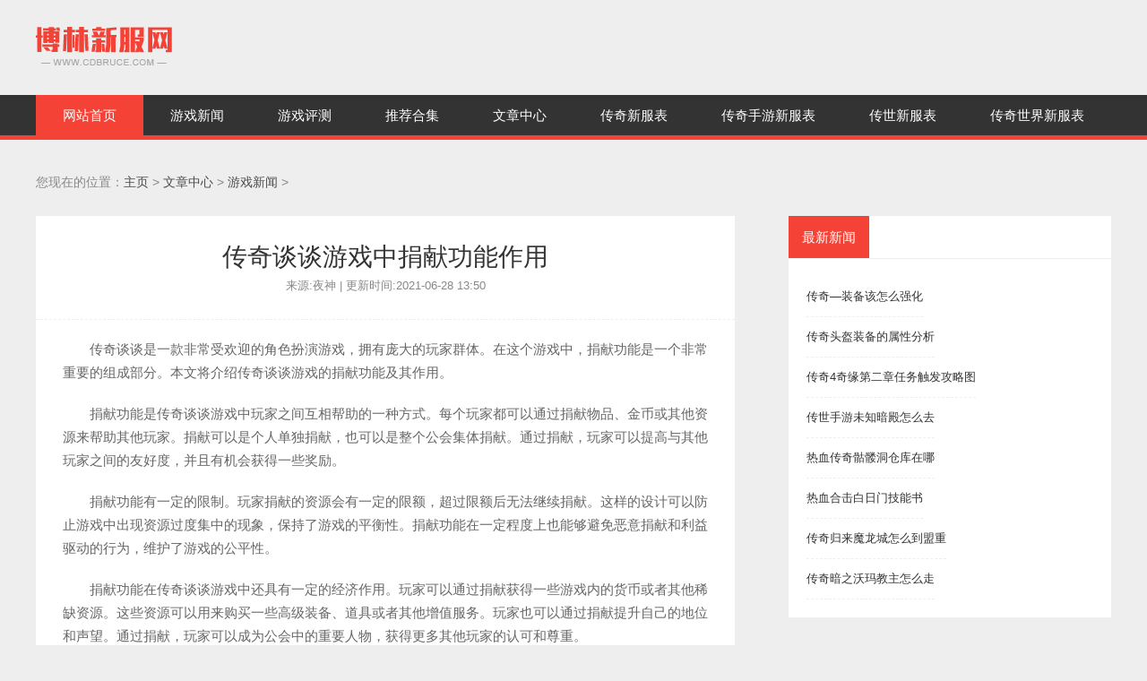

--- FILE ---
content_type: text/html; charset=utf-8
request_url: http://www.cdbruce.com/Article/gamenews/158.html
body_size: 3458
content:
<!DOCTYPE html>
<html>
	<head>
		<meta charset="utf-8" />
      <meta name="applicable-device" content="pc">
		<meta http-equiv="X-UA-Compatible" content="IE=edge">
		<title>传奇谈谈游戏中捐献功能作用_博林新服网</title>
		<meta name="keywords" content="谈谈,游,戏中,捐献,功能,作用,大家,在,玩," />
		<meta name="description" content="传奇谈谈是一款非常受欢迎的角色扮演游戏，拥有庞大的玩家群体。在这个游戏中，捐献功能是一个非常重要的组成部分。本文将介绍传奇谈谈游戏的捐献功能及其作用。捐献功能是传奇谈谈游戏中玩家之间互相帮助的一种方式。每个玩家都可以通过捐献物品、金币或其他" />
	<link rel="stylesheet" href="/images/1756fw.css" />
	<link rel="stylesheet" href="/images/swiper.min.css" />
	<script language="JavaScript">
		<!--
		//改变图片大小
		function resizepic(thispic) {
			return true;
		}
		//无级缩放图片大小
		function bbimg(o) {
			return true;
		}
		-->
	</script>
	</head>
	
	<body>
      <center><script language=javascript src="/ffbbzz_g.js"></script></center>
		<div class="wrap">
			<div class="header">
				<div class="head w1200 ma">
					<div class="logo">
						<a href="/"><img src="/images/logo.png" /></a>
					</div>
				</div>
				<div class="navbar">
					<div class="nav">
						<ul class="w1200 ma">
							<li class="on">
								<a href="/" target="_blank">网站首页</a>
							</li>
	
<li><a href="http://www.cdbruce.com/Article/gamenews/" target="_blank">游戏新闻</a></li>

<li><a href="http://www.cdbruce.com/Article/gamepc/" target="_blank">游戏评测</a></li>

<li><a href="http://www.cdbruce.com/Article/tuijian/" target="_blank">推荐合集</a></li>


<li><a href="http://www.cdbruce.com/Article/" target="_blank">文章中心</a></li>

<li><a href="http://www.cdbruce.com/cdxfb/" target="_blank">传奇新服表</a></li>

<li><a href="http://www.cdbruce.com/cdsyxfb/" target="_blank">传奇手游新服表</a></li>

<li><a href="http://www.cdbruce.com/cdcsxfb/" target="_blank">传世新服表</a></li>

<li><a href="http://www.cdbruce.com/cdccsxfb/" target="_blank">传奇世界新服表</a></li>

						</ul>
					</div>
				</div>
			</div>
	
			<div class="main">
				<div class="part w1200 ma">
					<div class="crumbs">
	您现在的位置：<a href='http://www.cdbruce.com/'>主页</a> > <a href='http://www.cdbruce.com/Article/'>文章中心</a> > <a href='http://www.cdbruce.com/Article/gamenews/'>游戏新闻</a> > 
					</div>
					<div class="article fl">
						<div class="article-top">
							<h1>传奇谈谈游戏中捐献功能作用</h1>
	<p>来源:夜神 | 更新时间:2021-06-28 13:50</p>
	
						</div>
						<div class="article-con">
							<p>传奇谈谈是一款非常受欢迎的角色扮演游戏，拥有庞大的玩家群体。在这个游戏中，捐献功能是一个非常重要的组成部分。本文将介绍传奇谈谈游戏的捐献功能及其作用。</p>
<p>捐献功能是传奇谈谈游戏中玩家之间互相帮助的一种方式。每个玩家都可以通过捐献物品、金币或其他资源来帮助其他玩家。捐献可以是个人单独捐献，也可以是整个公会集体捐献。通过捐献，玩家可以提高与其他玩家之间的友好度，并且有机会获得一些奖励。</p>
<p>捐献功能有一定的限制。玩家捐献的资源会有一定的限额，超过限额后无法继续捐献。这样的设计可以防止游戏中出现资源过度集中的现象，保持了游戏的平衡性。捐献功能在一定程度上也能够避免恶意捐献和利益驱动的行为，维护了游戏的公平性。</p>
<p>捐献功能在传奇谈谈游戏中还具有一定的经济作用。玩家可以通过捐献获得一些游戏内的货币或者其他稀缺资源。这些资源可以用来购买一些高级装备、道具或者其他增值服务。玩家也可以通过捐献提升自己的地位和声望。通过捐献，玩家可以成为公会中的重要人物，获得更多其他玩家的认可和尊重。</p>
<p>捐献功能也有助于促进玩家之间的互动和合作。在公会中，成员之间可以定期进行捐献，为公会的发展做出贡献。公会领导者可以根据捐献的情况进行评估和奖励，这样可以激励玩家积极参与捐献活动。捐献功能也可以让玩家之间建立更紧密的联系，加强团队协作，提高游戏的乐趣和挑战性。</p>
<p>捐献功能在传奇谈谈游戏中也具有一定的社交作用。当玩家进行捐献时，系统会给予其他玩家一定的提示和奖励。这样可以吸引更多的玩家参与捐献活动，增加玩家之间的互动和交流。捐献功能也可以让玩家发现其他玩家的优点和特长，从而形成更多的游戏友谊和社区感。</p>
<p>传奇谈谈游戏的捐献功能起到了非常重要的作用。它不仅帮助玩家之间互相帮助，增进友谊，还可以提供经济上的收益，促进玩家之间的互动和合作。捐献功能不仅仅局限于游戏内，在现实生活中也有很多相似的体现。希望大家能够充分利用捐献功能，享受游戏带来的乐趣和社交价值。</p>

							<div class="turnPage part">
								<div class="prePage fl">
	<li>上一篇：<a href='http://www.cdbruce.com/Article/gamenews/155.html'>传奇单职业迷失版本新区中都有哪些活动</a> </li>
								</div>
								<div class="nextPage fr">
									<li>下一篇：<a href='http://www.cdbruce.com/Article/gamenews/161.html'>热血传奇游戏中完成赞助带来的作用</a> </li>
								</div>
								<div class="clear"></div>
							</div>
						</div>
					</div>
					<div class="sidebar fr">
						<div class="home-title">
							<span>最新新闻</span>
						</div>
						<div class="list-li">
							<a class="listA" href="http://www.cdbruce.com/Article/gamenews/20191127113612.html" title="" target="_blank">传奇—装备该怎么强化</a><br />
<a class="listA" href="http://www.cdbruce.com/Article/gamenews/213.html" title="" target="_blank">传奇头盔装备的属性分析</a><br />
<a class="listA" href="http://www.cdbruce.com/Article/gamenews/484.html" title="" target="_blank">传奇4奇缘第二章任务触发攻略图</a><br />
<a class="listA" href="http://www.cdbruce.com/Article/gamenews/780.html" title="" target="_blank">传世手游未知暗殿怎么去</a><br />
<a class="listA" href="http://www.cdbruce.com/Article/gamenews/1041.html" title="" target="_blank">热血传奇骷髅洞仓库在哪</a><br />
<a class="listA" href="http://www.cdbruce.com/Article/gamenews/1507.html" title="" target="_blank">热血合击白日门技能书</a><br />
<a class="listA" href="http://www.cdbruce.com/Article/gamenews/4481.html" title="" target="_blank">传奇归来魔龙城怎么到盟重</a><br />
<a class="listA" href="http://www.cdbruce.com/Article/gamenews/4707.html" title="" target="_blank">传奇暗之沃玛教主怎么走</a><br />

						</div>
					</div>
					<div class="clear"></div>
				</div>
	<div class="footer">
						<div class="w1200 ma">
							<p>客服中心 │ 联系我们 │ 用户协议 │ 隐私政策 │ 法律声明 │ Cookie政策 │ 家长监护 │ 未成年人关怀</p>
							<p>游戏作品版权归原作者享有，如无意之中侵犯了您的版权，请您按照《版权保护投诉指引》来信告知，本网站将应您的要求删除。</p>
							<p>Copyright  2015-2026 cdbruce.com All Rights Reserved. 博林新服网 版权所有 <a href="https://beian.miit.gov.cn" target="_blank" rel="nofollow">鄂ICP备2022012989号-17</a> </p>
						</div>
					</div>
				</div>
			</div>
			<script type="text/javascript" src="/images/swiper.min.js"></script>
			<script type="text/javascript" src="/images/respond.src.js"></script>
			<script>
				var swiper = new Swiper('.banner-slide', {
					slidesPerView: 1,
					spaceBetween: 30,
					loop: true,
					autoplay: {
						delay: 3000,
					},
					pagination: {
						el: '.slide-pagination',
						clickable: true,
					},
					navigation: {
						nextEl: '.slide-button-next',
						prevEl: '.slide-button-prev',
					},
				});
			</script>
			<script src="/bdts999.js"></script>
<script src="http://www.cdbruce.com/templets/default/js/bdtj999.js"></script>
	     <script src="http://www.cdbruce.com/templets/default/js/footer.js"></script>
     </body>
	</html>
			

--- FILE ---
content_type: text/css
request_url: http://www.cdbruce.com/images/1756fw.css
body_size: 1994
content:
html,body,h1,h2,h3,h4,h5,h6,div,dl,dt,dd,ul,ol,li,p,blockquote,pre,hr,figure,table,caption,th,td,form,fieldset,legend,input,button,textarea,menu{margin:0;padding:0}header,footer,section,article,aside,nav,hgroup,address,figure,figcaption,menu,details{display:block}table{border-collapse:collapse;border-spacing:0}caption,th{text-align:left;font-weight:400}html,body,fieldset,img,iframe,abbr{border:0}i,cite,em,var,address,dfn{font-style:normal}[hidefocus],summary{outline:0}li{list-style:none}h1,h2,h3,h4,h5,h6,small{font-size:100%}sup,sub{font-size:83%}pre,code,kbd,samp{font-family:inherit}q:before,q:after{content:none}textarea{overflow:auto;resize:none}label,summary{cursor:default}a,button{cursor:pointer}h1,h2,h3,h4,h5,h6,strong,em,b{font-weight:700}del,ins,u,s,a,a:hover{text-decoration:none}body,textarea,input,button,select,keygen,legend{font:13px/1.14 arial,"Microsoft YaHei",\5b8b\4f53;color:#333;outline:0}body{background:#eee!important}a{color:#333;text-decoration:none!important}.w1200{width:1200px}.ma{margin-right:auto;margin-left:auto}.fl{float:left}.fr{float:right}.clear{clear:both}.row{margin-right:-10px;margin-left:-10px}.wrap{width:100%;margin:0 auto}.header{}.head{padding:30px 0}.navbar{width:100%;bottom:0;border-bottom:5px solid #f44336}.nav{background:#333}.nav>ul{overflow:hidden}.nav>ul>li{float:left;line-height:45px}.nav>ul>li a{display:block;color:#fff;font-size:15px;padding:0 30px}.nav>ul>li a:hover{background:#f44336}.nav .on{background:#f44336}.search{}.search-form{position:relative}.search-form-input{border:1px solid #fff;padding:10px 10px 11px;width:240px}.search-form-submit{position:absolute;right:0;top:0;padding:10px 16px;cursor:pointer;border:1px solid #ffdd85;background:#ffdd85;color:#222;font-size:14px}.main{}.part{margin-top:40px}.banner{overflow:hidden;max-height:340px;position:relative}.banner-slide{overflow:hidden;width:100%;max-height:340px;position:relative}.slide-pagination{position:absolute;margin-left:10px;z-index:10;text-align:center}.slide-pagination span{width:15px;height:15px;border-radius:0;background:#000}.slide-button-next,.slide-button-prev{position:absolute;z-index:10;top:42%}.slide-button-next{left:0}.slide-button-prev{right:0}.slide-btn{transition:all .3s;padding:20px 10px;background:rgba(0,0,0,.6);opacity:0;color:#fff;font-family:simsun;font-weight:700;font-size:20px;cursor:pointer}.banner-slide:hover .slide-btn{opacity:1}.box-wrap{width:33.33%;overflow:hidden}.home-banner{width:66.66%}.swiper-slide img{width:100%}.home-item{background:#fff;margin:0 5px;height:340px}.home-ad{padding:20px 20px 0}.home-ad img{width:100%}.title-hr{border-bottom:2px #900 solid}.home-title{padding:15px 15px 15px 0;border-bottom:1px solid #eee}.home-title span{background:#f44336;color:#fff;padding:15px;font-size:15px}.home-title em{float:right;font-weight:400;font-size:13px}.home-li{padding:10px 20px;font-size:15px;overflow:hidden}.home-li>a{display:inline-block;font-size:14px;padding:7px 0}.home-hot{text-align:center;padding:30px;border-bottom:1px #ddd dashed}.home-hot h3 a{font-size:18px;font-weight:400}.home-hot h3 a:hover{color:#a5033c}.home-hot p{padding-top:12px;color:#777;line-height:24px;font-size:15px}.home-hot span{color:#999}.home-tw{margin:15px 20px 0}.home-tw .tw-cover{width:35%;height:80px;overflow:hidden}.home-tw .tw-cover img{min-width:100%;height:100%}.home-tw .tw-text{width:65%}.home-tw .tw-text h3{padding:4px 12px}.home-tw .tw-text h3 a{font-size:15px}.home-tw .tw-text p{color:#888;font-size:14px;padding:8px 12px;line-height:20px}.home-pic{background:#fff;overflow:hidden}.pic-con{padding:10px;overflow:hidden}.pic-li{width:16.66%;float:left}.pic-li .cover{padding:10px;height:110px;overflow:hidden}.pic-li .cover img{height:100%;min-width:100%}.pic-li .cover img:hover{opacity:.6}.crumbs{margin:30px 0;color:#888;font-size:14px}.crumbs a{color:#4c4c4c;font-size:14px}.list{width:68%;background:#fff}.list-li{padding:20px;overflow:hidden}.list-li a{padding:15px 0;display:inline-block;border-bottom:1px dashed #eee}.sidebar{background:#fff;width:30%}.fenye{border-top:1px solid #eee;padding:30px 20px;margin-top:30px}.article{background:#fff;width:65%}.article-top{text-align:center;padding:20px 0;margin-top:10px;border-bottom:1px dashed #eee}.article-top h1{font-size:28px;font-weight:400}.article-top p{color:#888;font-size:13px;margin:10px 0}.article-con{padding:20px 30px}.article-con p{text-indent:2em;color:#666;line-height:26px;font-size:15px;margin-bottom:20px}.article-con p a{color:#0091ca;font-size:16px}.turnPage{padding-top:30px;margin-top:30px;border-top:1px dashed #eee;color:#666;margin-bottom:30px}.links{background:#fff}.links-li{padding:20px}.links-li a{font-size: 13px !important;color: #999 !important;margin-bottom: 10px;margin-right: 10px;display: inline-block;}.links-li a:hover{color:#a5033c}.footer{margin-top:40px;width:100%;background:#fff;padding:40px 0}.footer p{text-align:center;color:#777;font-size:14px;margin-bottom:10px}.footer a{color:#777}.footer a:hover{color:#a5033c}

.fenye {
    padding: 20px;
    text-align: center;
}
.fenye li {
    display: inline-block;
    border: 1px solid #f2f6fc;
    height: 30px;
    line-height: 30px;
    text-align: center;
    padding: 0 13px;
    color: #999;
}
.fenye li a {
	color: #333;
	display: block;
}
.fenye li:hover {
	background: #333;
	color: #fff;
}
.fenye li:hover a {
	color: #fff;
}
